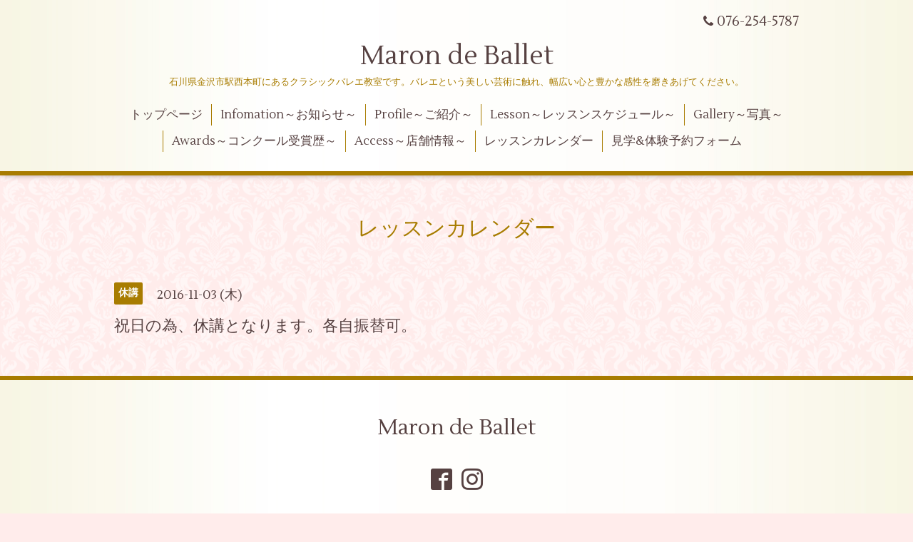

--- FILE ---
content_type: text/html; charset=utf-8
request_url: http://adc-marondeballet.com/calendar/1322346
body_size: 2297
content:
<!DOCTYPE html>
<html xmlns="http://www.w3.org/1999/xhtml" xml:lang="ja" lang="ja">
<head>
  <!-- Aroma: ver.201510291200 -->
  <meta charset="utf-8" />
  <title>祝日の為、休講となります。各自振替可。 - Maron de Ballet</title>
  <meta name="viewport" content="width=device-width,initial-scale=1,user-scalable=no">

  <meta name="description" content="" />
  <meta name="keywords" content="バレエ 石川県,バレエ　金沢市,石川県,金沢市,ダンス,クラシックバレエ,ジャズ,マロンドバレエ" />

  <meta property="og:title" content="Maron de Ballet" />
  <meta property="og:image" content="https://cdn.goope.jp/19645/140130152252pyxv.png" />
  <meta property="og:site_name" content="Maron de Ballet" />
  
  <link rel="alternate" type="application/rss+xml" title="Maron de Ballet / RSS" href="/feed.rss" />

  <style type="text/css" media="all">
    @import url(//fonts.googleapis.com/css?family=Lustria);
  </style>

  <link href="/style.css?325445-1487852499" rel="stylesheet" />
  <link href="//maxcdn.bootstrapcdn.com/font-awesome/4.3.0/css/font-awesome.min.css" rel="stylesheet" />
  <link href="/assets/slick/slick.css" rel="stylesheet" />
  <link href="/css/theme_aroma/colorbox.css" rel="stylesheet" />

  <script src="/assets/jquery/jquery-1.9.1.min.js"></script>
  <script src="/assets/colorbox/jquery.colorbox-min.js"></script>
  <script src="/js/tooltip.js"></script>
  <script src="/assets/slick/slick.js"></script>
  <script src="/assets/lineup/jquery-lineup.min.js"></script>
  <script src="/assets/tile/tile.js"></script>
  <script src="/assets/clipsquareimage/jquery.clipsquareimage.js"></script>
  <script src="/js/theme_aroma/init.js"></script>

</head>
<body id="calendar">

  <div class="totop">
    <i class="button fa fa-angle-up"></i>
  </div>

  <div id="container">

    <!-- #header -->
    <div id="header" class="cd-header">
      <div class="inner">

      <div class="element shop_tel" data-shoptel="076-254-5787">
        <div>
          <i class="fa fa-phone"></i>&nbsp;076-254-5787
        </div>
      </div>

      <h1 class="element logo">
        <a href="http://adc-marondeballet.com">Maron de Ballet</a>
      </h1>

      <div class="element site_description">
        <span>石川県金沢市駅西本町にあるクラシックバレエ教室です。バレエという美しい芸術に触れ、幅広い心と豊かな感性を磨きあげてください。</span>
      </div>

      <div class="element navi pc">
        <ul class="navi_list">
          
          <li class="navi_top">
            <a href="/" >トップページ</a>
          </li>
          
          <li class="navi_info">
            <a href="/info" >Infomation～お知らせ～</a>
          </li>
          
          <li class="navi_free free_42155">
            <a href="/free/page-profile" >Profile～ご紹介～</a>
          </li>
          
          <li class="navi_menu">
            <a href="/menu" >Lesson～レッスンスケジュール～</a>
          </li>
          
          <li class="navi_photo">
            <a href="/photo" >Gallery～写真～</a>
          </li>
          
          <li class="navi_free free_42840">
            <a href="/free/awards" >Awards～コンクール受賞歴～</a>
          </li>
          
          <li class="navi_about">
            <a href="/about" >Access～店舗情報～</a>
          </li>
          
          <li class="navi_calendar active">
            <a href="/calendar" >レッスンカレンダー</a>
          </li>
          
          <li class="navi_contact">
            <a href="/contact" >見学&体験予約フォーム</a>
          </li>
          
        </ul>
      </div>
      <!-- /#navi -->

      </div>
      <!-- /.inner -->

      <div class="navi mobile"></div>

      <div id="button_navi">
        <div class="navi_trigger cd-primary-nav-trigger">
          <i class="fa fa-navicon"></i>
        </div>
      </div>

    </div>
    <!-- /#header -->

    <div id="content">

<!-- CONTENT ----------------------------------------------------------------------- -->















<!----------------------------------------------
ページ：カレンダー
---------------------------------------------->
<script src="/js/theme_aroma/calendar.js"></script>

<div class="inner">

  <h2 class="page_title">
    <span>レッスンカレンダー</span>
  </h2>

    


    
    <div class="details">
      <div>
        <span class="category">休講</span>&nbsp; <span class="date">2016-11-03 (木)</span>
      </div>

      <h3>祝日の為、休講となります。各自振替可。</h3>

      <div class="body textfield">
        
      </div>

      <div class="image">
        
      </div>

    </div>
    

</div>
<!-- /.inner -->



















<!-- CONTENT ----------------------------------------------------------------------- -->

    </div>
    <!-- /#content -->


    


    <div class="gadgets">
      <div class="inner">
      </div>
    </div>

    <div class="sidebar">
      <div class="inner">

        <div class="block today_area">
          <h3>Schedule</h3>
          <dl>
            <dt class="today_title">
              2026.01.21 Wednesday
            </dt>
            
          </dl>
        </div>

        <div class="block counter_area">
          <h3>Counter</h3>
          <div>Today: <span class="num">125</span></div>
          <div>Yesterday: <span class="num">263</span></div>
          <div>Total: <span class="num">782454</span></div>
        </div>

        <div class="block qr_area">
          <h3>Mobile</h3>
          <img src="//r.goope.jp/qr/marondeballet"width="100" height="100" />
        </div>

      </div>
    </div>

    <div class="social">
      <div class="inner"></div>
    </div>

    <div id="footer">
        <div class="inner">

          <div class="shop_name">
            <a href="http://adc-marondeballet.com">Maron de Ballet</a>
          </div>

          <div class="footer_social_wrap">
            
            
            <a href="https://www.facebook.com/257964218021434" target="_blank">
              <span class="icon-facebook"></span>
            </a>
            

            
            <a href="https://www.instagram.com/marondeballet/" target="_blank">
              <span class="icon-instagram"></span>
            </a>
            
          </div>

          <div class="copyright">
            &copy;2026 <a href="http://adc-marondeballet.com">Maron de Ballet</a>. All Rights Reserved.
          </div>

          <div>
            <div class="powered">
              Powered by <a class="link_color_02" href="https://goope.jp/">グーペ</a> /
              <a class="link_color_02" href="https://admin.goope.jp/">Admin</a>
            </div>

            <div class="shop_rss">
              <span>/ </span><a href="/feed.rss">RSS</a>
            </div>
          </div>

        </div>
    </div>

  </div>
  <!-- /#container -->
</body>
</html>
